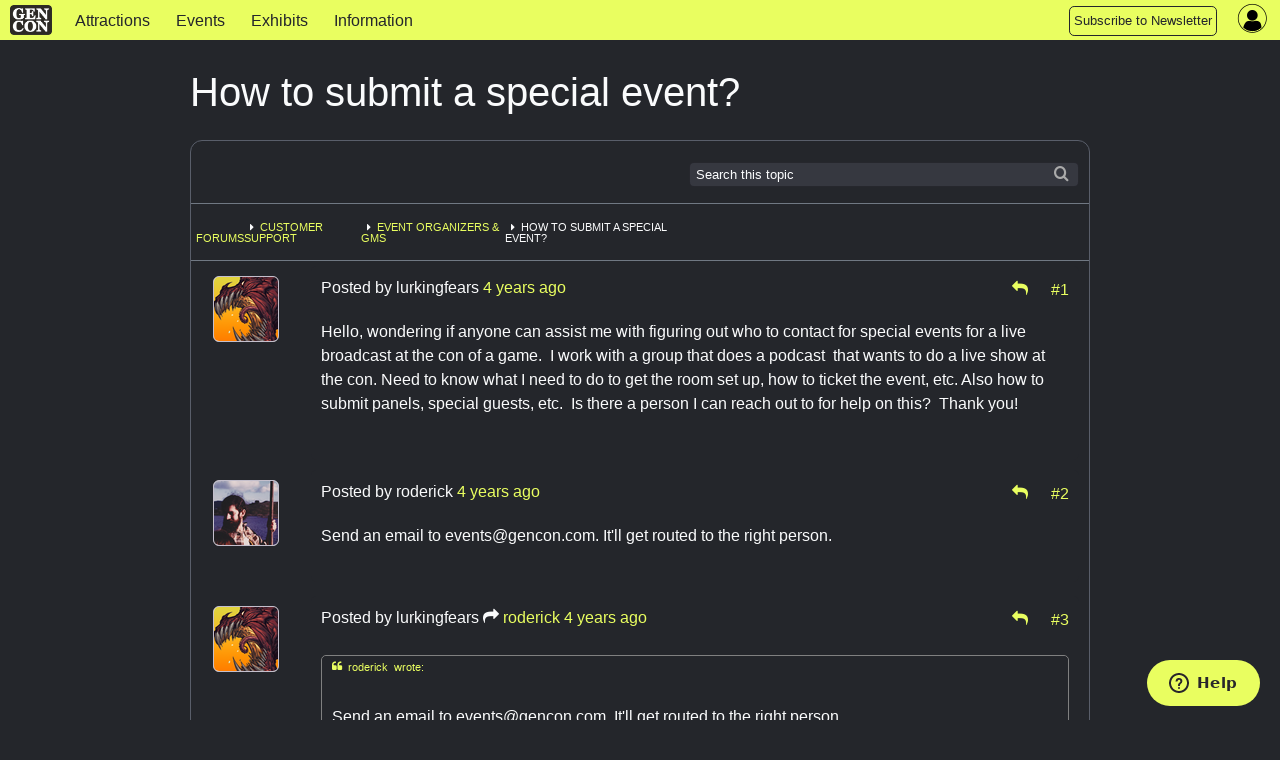

--- FILE ---
content_type: text/html; charset=utf-8
request_url: https://www.gencon.com/forums/9-event-organizers-gms/topics/17036-how-to-submit-a-special-event?page=1
body_size: 6105
content:
<!DOCTYPE html>
<html lang='en'>
<head>
<meta charset='utf-8'>
<meta content='The Best Four Days in Gaming' name='description'>
<meta content='gen con | gencon | gencon tickets | gencon badges | gencon events | games | gen con llc | gencon indy | gaming convention | convention | indianapolis | board games | miniatures | anime | art | authors | rpg | trade day | vig | family fun' name='keywords'>
<meta content='width=device-width, initial-scale=1.0' name='viewport'>
<title>Gen Con | Gen Con Indy 2026</title>
<meta name="csrf-param" content="authenticity_token" />
<meta name="csrf-token" content="uw0nkZSYZK9zLzjAdG12HzntQw2pwXEkny155ulAmOJo9b_nK-EJTVnwyV-4u3jAiCn0CZtKB5WhcClpzFpKmw" />

<link rel="stylesheet" href="/assets/application-3ee71cec1e61035eabbdaa855fc793607fbb4951f00297fe3ff5d2a9df2d068b.css" media="all" />
<link rel="stylesheet" href="/assets/themes/gc25/theme-bbde75e8ac355917c7d3ae0543e3674d75ea3da53d49c675d09c4cf0ab07cb85.css" media="all" />
<link rel="stylesheet" href="/assets/themes/gc25/responsive-58ecd4d85304c76f7aa90eba39e9154d8ca77cdbc37ed3abe02b0676e7e3a973.css" media="all" />
<link rel="stylesheet" href="/assets/print-08cdc1676c735b15e29fe9d46e81c31dcbdf5c789e45bfc79408e6a5d5bc3769.css" media="print" />
<script defer src='https://maps.googleapis.com/maps/api/js?key=AIzaSyDHQeGRkn7TlU_82_5nEWy3HjucKeXkbfM&amp;libraries=places'></script>
<script src="/assets/application-14f433182c01a332c7e3c4c98a4bc05e4e085cf50d28a258067dc6fc682709a6.js"></script>
<script src="/packs/bundle-e1a597c0998f27d1f5e7.js" defer="defer"></script>
<script src="/packs/rollbar-f732020a0e488014fb71.js" defer="defer"></script>
<script id='ze-snippet' src='https://static.zdassets.com/ekr/snippet.js?key=7ace5a54-0c95-4f2f-ad45-ba9cddf0315a' type='text/javascript'></script>
<script src="/assets/ckeditor-jquery-7f33182e70239c244b93ccd1ca7ffe7d93866690a03d9ee1f3886a5b7968ca9e.js"></script>
<script src="/assets/ckeditor/plugins/bbcode/plugin-a4a674612450b6e1dbc00defe0842693ee193cc352bb9a05037b7dff2f033bdb.js"></script>
<script src="/assets/ckeditor/config-setup-4ac7b603b81850333c88e667ed851a37e39faedb2fb062249159ee3d1b59e537.js"></script>
<script src="/assets/ckeditor-fixes-aaa31e8b25ac7f497d64bf3378940588f109133c569f59e5601aedb842d3c66e.js"></script>

<link rel="icon" type="image/x-icon" href="/assets/favicon-0dff41ce5007ce25442a4db675b67ddbbf27fc8f80e12e55f10f78f162773bc9.ico" />
<link href='/apple-touch-icon-precomposed.png' rel='apple-touch-icon-precomposed'>
</head>
<body data-controller='widget'>
<div class='' id='page-wrapper'>
<div class='sticky'>
<nav class='top-navbar no-convention' data-options='back_text: &lt;i class=&#39;fa fa-arrow-left&#39;&gt;&lt;/i&gt; Back; sticky:on ; mobile_show_parent_link:false;'>
<ul class='title-area'>
<li class='name'>
<a href="/"><img alt="Gen Con logo" src="/assets/gc_logo_lockup-f26a1c865f1b949a2180aa9e19a92f0369e01083f2137fa49f7dd98c84ec6f08.png" />
</a></li>
<li class='toggle-topbar menu-icon'>
<button id='topnav-toggle-button'>
<a href="#"><span></span>
</a></button>
</li>
</ul>
<section class='top-navbar-section nocon'>
<nav id='mobile-nav-menu'>
<ul class='left'>
<li class=' indy-con'>
<a href="/attractions">Attractions</a>
</li>
<li class=' indy-con'>
<a href="/events">Events </a>
</li>
<li class=' indy-con'>
<a href="/exhibits">Exhibits</a>
</li>
<li class=' indy-con'>
<a href="/information">Information</a>
</li>
<!-- COMMENTING OUT SUBMIT AN EVENT BUTTON
<li class="topnav-button">
<a href="https://www.gencon.com/event_submissions">
<span class="show-for-large">Submit an Event</span>
<span class="show-for-medium">Submit an Event</span>
</a>
</li>
-->
<li class="topnav-button">
  <a href="http://eepurl.com/rioq5">
    <span class="show-for-large">Subscribe to Newsletter</span>
    <span class="show-for-medium">Subscribe</span>
    <span class="show-for-small">Subscribe to Newsletter</span>
  </a>
</li>
</ul>
</nav>
</section>
<nav class='top-right flex-center right' style='height: 100%'>
<section class='topnav_buttons nocon dropdown right hide-for-small'>
<div class='hide-for-small'>
<!-- COMMENTING OUT SUBMIT AN EVENT BUTTON
<li class="topnav-button">
<a href="https://www.gencon.com/event_submissions">
<span class="show-for-large">Submit an Event</span>
<span class="show-for-medium">Submit an Event</span>
</a>
</li>
-->
<li class="topnav-button">
  <a href="http://eepurl.com/rioq5">
    <span class="show-for-large">Subscribe to Newsletter</span>
    <span class="show-for-medium">Subscribe</span>
    <span class="show-for-small">Subscribe to Newsletter</span>
  </a>
</li>
</div>
</section>
<section class='account-nav-section' data-controller='dropdown-menu'>
<ul>
<li class='menu login' data-action='click-&gt;dropdown-menu#toggleDropdownMenu mouseenter-&gt;dropdown-menu#showDropdownMenu mouseleave-&gt;dropdown-menu#hideDropdownMenu'>
<i class='fa fa-user-circle'></i>
<div class='hidden-field' data-dropdown-menu-target='currentUser' user-id='0'></div>
<ul class='dropdown account-nav-dropdown' data-dropdown-menu-target='dropdownContent'></ul>
</li>
</ul>
</section>
</nav>

</nav>
</div>
<main class='one-column'>
<section>
<div class='' id='column-main'>
<div class='page-title'>
How to submit a special event?
<span class='forum-status'>
<div class='hide-for-small'>
</div>
<div class='show-for-small'>
</div>
</span>
</div>
<div class='panel' data-controller='forums'>
<div class='ribbon-top'>
<div class='search-form right hide-for-small'>
<span>
<form role="search" class="form_menu" action="/forums/search" accept-charset="UTF-8" method="get"><input type="text" name="search" id="search" placeholder="Search this topic" class="ribbon-search" />
<script>
//<![CDATA[
$('#search').focus();
//]]>
</script>
<input type="hidden" name="topic_id" id="topic_id" value="17036" autocomplete="off" />
<input type="hidden" name="subject_id" id="subject_id" value="9-event-organizers-gms" autocomplete="off" />
<input type="hidden" name="subject_type" id="subject_type" value="Forum" autocomplete="off" />
</form><div class='searchicon'></div>
</span>
</div>
</div>
<div class='ribbon-row show-for-small'>
<div class='search-form right'>
<span>
<form role="search" class="form_menu" action="/forums/search" accept-charset="UTF-8" method="get"><input type="text" name="search" id="search" placeholder="Search this topic" class="ribbon-search" />
<script>
//<![CDATA[
$('#search').focus();
//]]>
</script>
<input type="hidden" name="topic_id" id="topic_id" value="17036" autocomplete="off" />
<input type="hidden" name="subject_id" id="subject_id" value="9-event-organizers-gms" autocomplete="off" />
<input type="hidden" name="subject_type" id="subject_type" value="Forum" autocomplete="off" />
</form><div class='searchicon'></div>
</span>
</div>
</div>
<div class='ribbon-row' data-breadcrumb>
<div class='bcrumbs'>
<ul class='breadcrumbs left' style='margin:0.5em 0 0 0;border:none;background: none'>
<li class='dropdown'>
</li>
<li class='no-marker'>
<a href="/forums">Forums</a>
</li>
<li><a href="/forums/7-customer-support">Customer Support</a></li>
<li><a href="/forums/9-event-organizers-gms">Event Organizers &amp; GMs</a></li>
<li>How to submit a special event?</li>
</ul>
</div>
<div class='right hide-for-small'>

</div>
</div>
<div class='posts-container'>
<div class='post-with-avatar-panel'>
<div class='avatar-panel'>
<div class='text-center hide-for-small'>
<img class="avatar" src="//d2lkgynick4c0n.cloudfront.net/avatars/1/normal.png" />
</div>
<div class='text-center show-for-small'>
<img class="avatar" src="//d2lkgynick4c0n.cloudfront.net/avatars/1/small.png" />
</div>
</div>
<div class='post' data-postcontainer id='post-76820'>
<div class='post-header'>
<div class='left'>
Posted by
<span data-postauthor='lurkingfears'>lurkingfears</span>
<span class="time-stamp" data-post-date="2022-01-08T13:06:02-05:00"><span class="in-words" data-words="true"></span><span class="in-time" data-time="true"></span></span>
</div>
<div class='text-right'>
<div class='right icon'>
<div class='inline-block'>
<a data-target='forums.replyTo' href='/forums/9-event-organizers-gms/posts/17036-how-to-submit-a-special-event/reply_to?method=post&amp;page=1&amp;reply_to=76820' rel='nofollow' style='margin-right: .6em;' title='Reply to Post'>
<i class='fa fa-mail-reply'></i>
</a>
</div>
<div class='inline-block'>
<a name="76820" title="Link" data-postlink="true" href="/forums/9-event-organizers-gms/topics/17036-how-to-submit-a-special-event?page=1#76820">#1</a>
</div>
</div>
</div>
<div class='clear' style='clear:both;'></div>
</div>
<div class='post-container'>
<div class='post-content' style='margin:0px;min-height:3em;clear:left'><p>Hello, wondering if anyone can assist me with figuring out who to contact for special events for a live broadcast at the con of a game.  I work with a group that does a podcast  that wants to do a live show at the con. Need to know what I need to do to get the room set up, how to ticket the event, etc. Also how to submit panels, special guests, etc.  Is there a person I can reach out to for help on this?  Thank you!
<br /> </p></div>
</div>
</div>

</div>
<div class='post-with-avatar-panel'>
<div class='avatar-panel'>
<div class='text-center hide-for-small'>
<img class="avatar" src="//d2lkgynick4c0n.cloudfront.net/avatars/1202/normal.png" />
</div>
<div class='text-center show-for-small'>
<img class="avatar" src="//d2lkgynick4c0n.cloudfront.net/avatars/1202/small.png" />
</div>
</div>
<div class='post' data-postcontainer id='post-76821'>
<div class='post-header'>
<div class='left'>
Posted by
<span data-postauthor='roderick'>roderick</span>
<span class="time-stamp" data-post-date="2022-01-08T13:08:53-05:00"><span class="in-words" data-words="true"></span><span class="in-time" data-time="true"></span></span>
</div>
<div class='text-right'>
<div class='right icon'>
<div class='inline-block'>
<a data-target='forums.replyTo' href='/forums/9-event-organizers-gms/posts/17036-how-to-submit-a-special-event/reply_to?method=post&amp;page=1&amp;reply_to=76821' rel='nofollow' style='margin-right: .6em;' title='Reply to Post'>
<i class='fa fa-mail-reply'></i>
</a>
</div>
<div class='inline-block'>
<a name="76821" title="Link" data-postlink="true" href="/forums/9-event-organizers-gms/topics/17036-how-to-submit-a-special-event?page=1#76821">#2</a>
</div>
</div>
</div>
<div class='clear' style='clear:both;'></div>
</div>
<div class='post-container'>
<div class='post-content' style='margin:0px;min-height:3em;clear:left'><p>Send an email to <a href="/cdn-cgi/l/email-protection" class="__cf_email__" data-cfemail="dbbeadbeb5afa89bbcbeb5b8b4b5f5b8b4b6">[email&#160;protected]</a>. It&#39;ll get routed to the right person. </p></div>
</div>
</div>

</div>
<div class='post-with-avatar-panel'>
<div class='avatar-panel'>
<div class='text-center hide-for-small'>
<img class="avatar" src="//d2lkgynick4c0n.cloudfront.net/avatars/1/normal.png" />
</div>
<div class='text-center show-for-small'>
<img class="avatar" src="//d2lkgynick4c0n.cloudfront.net/avatars/1/small.png" />
</div>
</div>
<div class='post' data-postcontainer id='post-76822'>
<div class='post-header'>
<div class='left'>
Posted by
<span data-postauthor='lurkingfears'>lurkingfears</span>
<i class='fa fa-mail-forward'></i>
<a href="#post-76821">roderick</a>
<span class="time-stamp" data-post-date="2022-01-08T13:10:23-05:00"><span class="in-words" data-words="true"></span><span class="in-time" data-time="true"></span></span>
</div>
<div class='text-right'>
<div class='right icon'>
<div class='inline-block'>
<a data-target='forums.replyTo' href='/forums/9-event-organizers-gms/posts/17036-how-to-submit-a-special-event/reply_to?method=post&amp;page=1&amp;reply_to=76822' rel='nofollow' style='margin-right: .6em;' title='Reply to Post'>
<i class='fa fa-mail-reply'></i>
</a>
</div>
<div class='inline-block'>
<a name="76822" title="Link" data-postlink="true" href="/forums/9-event-organizers-gms/topics/17036-how-to-submit-a-special-event?page=1#76822">#3</a>
</div>
</div>
</div>
<div class='clear' style='clear:both;'></div>
</div>
<div class='post-container'>
<div class='post-content' style='margin:0px;min-height:3em;clear:left'><p><div data-postquote=true><a href="/forums/9-event-organizers-gms/topics/17036-how-to-submit-a-special-event#76821"><i></i> roderick wrote:</a>
<br />Send an email to <a href="/cdn-cgi/l/email-protection" class="__cf_email__" data-cfemail="bbdecdded5cfc8fbdcded5d8d4d595d8d4d6">[email&#160;protected]</a>. It&#39;ll get routed to the right person. </div>Thanks!
<br /> </p></div>
</div>
</div>

</div>
<div class='post-with-avatar-panel'>
<div class='avatar-panel'>
<div class='text-center hide-for-small'>
<img class="avatar" src="//d2lkgynick4c0n.cloudfront.net/avatars/20/normal.png" />
</div>
<div class='text-center show-for-small'>
<img class="avatar" src="//d2lkgynick4c0n.cloudfront.net/avatars/20/small.png" />
</div>
</div>
<div class='post' data-postcontainer id='post-77008'>
<div class='post-header'>
<div class='left'>
Posted by
<span data-postauthor='derekguder'>derekguder</span>
<span class="time-stamp" data-post-date="2022-01-20T20:20:26-05:00"><span class="in-words" data-words="true"></span><span class="in-time" data-time="true"></span></span>
</div>
<div class='text-right'>
<div class='right icon'>
<div class='inline-block'>
<a data-target='forums.replyTo' href='/forums/9-event-organizers-gms/posts/17036-how-to-submit-a-special-event/reply_to?method=post&amp;page=1&amp;reply_to=77008' rel='nofollow' style='margin-right: .6em;' title='Reply to Post'>
<i class='fa fa-mail-reply'></i>
</a>
</div>
<div class='inline-block'>
<a name="77008" title="Link" data-postlink="true" href="/forums/9-event-organizers-gms/topics/17036-how-to-submit-a-special-event?page=1#77008">#4</a>
</div>
</div>
</div>
<div class='clear' style='clear:both;'></div>
</div>
<div class='post-container'>
<div class='post-content' style='margin:0px;min-height:3em;clear:left'><p>Ultimately, from everything you listed you will simply need to submit the event using the event submission form. Seminars are a default event type. Special guests and streaming <i>may</i> complicate things, but you can note details in the special requests field. If no special accommodates need to be provided from Gen Con to handle the special guest or streaming (because you&#39;ll have your own equipment, etc.) it should be pretty straightforward.</p>

<p>But emailing directly to confirm is never a bad idea, either - just make sure to be specific and go into detail on what you are planning on doing and what special exception you may need to host the event.</p>

<p>-
<br />Derek Guder
<br />Director of Events
<br />Gen Con LLC</p></div>
</div>
</div>

</div>
<div class='post-with-avatar-panel'>
<div class='avatar-panel'>
<div class='text-center hide-for-small'>
<img class="avatar" src="//d2lkgynick4c0n.cloudfront.net/avatars/9/normal.png" />
</div>
<div class='text-center show-for-small'>
<img class="avatar" src="//d2lkgynick4c0n.cloudfront.net/avatars/9/small.png" />
</div>
</div>
<div class='post' data-postcontainer id='post-77304'>
<div class='post-header'>
<div class='left'>
Posted by
<span data-postauthor='harryroquel'>harryroquel</span>
<span class="time-stamp" data-post-date="2022-02-07T10:27:30-05:00"><span class="in-words" data-words="true"></span><span class="in-time" data-time="true"></span></span>
</div>
<div class='text-right'>
<div class='right icon'>
<div class='inline-block'>
<a data-target='forums.replyTo' href='/forums/9-event-organizers-gms/posts/17036-how-to-submit-a-special-event/reply_to?method=post&amp;page=1&amp;reply_to=77304' rel='nofollow' style='margin-right: .6em;' title='Reply to Post'>
<i class='fa fa-mail-reply'></i>
</a>
</div>
<div class='inline-block'>
<a name="77304" title="Link" data-postlink="true" href="/forums/9-event-organizers-gms/topics/17036-how-to-submit-a-special-event?page=1#77304">#5</a>
</div>
</div>
</div>
<div class='clear' style='clear:both;'></div>
</div>
<div class='post-container'>
<div class='post-content' style='margin:0px;min-height:3em;clear:left'><p>[This post has been removed]             <a href="https://kellertxdrywallcontractor.com/"><span style="color:#FFFFFF"><span style="font-size:1%">website</span></span></a></p></div>
</div>
</div>

</div>
<div class='post-with-avatar-panel'>
<div class='avatar-panel'>
<div class='text-center hide-for-small'>
<img class="avatar" src="//d2lkgynick4c0n.cloudfront.net/avatars/13/normal.png" />
</div>
<div class='text-center show-for-small'>
<img class="avatar" src="//d2lkgynick4c0n.cloudfront.net/avatars/13/small.png" />
</div>
</div>
<div class='post' data-postcontainer id='post-77977'>
<div class='post-header'>
<div class='left'>
Posted by
<span data-postauthor='jackie lou'>jackie lou</span>
<span class="time-stamp" data-post-date="2022-03-08T10:13:20-05:00"><span class="in-words" data-words="true"></span><span class="in-time" data-time="true"></span></span>
</div>
<div class='text-right'>
<div class='right icon'>
<div class='inline-block'>
<a data-target='forums.replyTo' href='/forums/9-event-organizers-gms/posts/17036-how-to-submit-a-special-event/reply_to?method=post&amp;page=1&amp;reply_to=77977' rel='nofollow' style='margin-right: .6em;' title='Reply to Post'>
<i class='fa fa-mail-reply'></i>
</a>
</div>
<div class='inline-block'>
<a name="77977" title="Link" data-postlink="true" href="/forums/9-event-organizers-gms/topics/17036-how-to-submit-a-special-event?page=1#77977">#6</a>
</div>
</div>
</div>
<div class='clear' style='clear:both;'></div>
</div>
<div class='post-container'>
<div class='post-content' style='margin:0px;min-height:3em;clear:left'><p>[This post has been removed]           <a href="http://denverdrywallservice.com/drywall-repair/"><span style="color:#FFFFFF"><span style="font-size:1%">denverdrywallservice.com/drywall-repair/</span></span></a></p></div>
</div>
</div>

</div>
<div class='post-with-avatar-panel'>
<div class='avatar-panel'>
<div class='text-center hide-for-small'>
<img class="avatar" src="//d2lkgynick4c0n.cloudfront.net/avatars/2/normal.png" />
</div>
<div class='text-center show-for-small'>
<img class="avatar" src="//d2lkgynick4c0n.cloudfront.net/avatars/2/small.png" />
</div>
</div>
<div class='post' data-postcontainer id='post-78370'>
<div class='post-header'>
<div class='left'>
Posted by
<span data-postauthor='irenchang999'>irenchang999</span>
<span class="time-stamp" data-post-date="2022-04-01T01:02:17-04:00"><span class="in-words" data-words="true"></span><span class="in-time" data-time="true"></span></span>
</div>
<div class='text-right'>
<div class='right icon'>
<div class='inline-block'>
<a name="78370" title="Link" data-postlink="true" href="/forums/9-event-organizers-gms/topics/17036-how-to-submit-a-special-event?page=1#78370">#7</a>
</div>
</div>
</div>
<div class='clear' style='clear:both;'></div>
</div>
<div class='post-container'>
<div class='post-content' style='margin:0px;min-height:3em;clear:left'><p>[This post has been removed]</p></div>
</div>
</div>

</div>
<div class='post-with-avatar-panel'>
<div class='avatar-panel'>
<div class='text-center hide-for-small'>
<img class="avatar" src="//d2lkgynick4c0n.cloudfront.net/avatars/8/normal.png" />
</div>
<div class='text-center show-for-small'>
<img class="avatar" src="//d2lkgynick4c0n.cloudfront.net/avatars/8/small.png" />
</div>
</div>
<div class='post' data-postcontainer id='post-78420'>
<div class='post-header'>
<div class='left'>
Posted by
<span data-postauthor='stevemagdy'>stevemagdy</span>
<span class="time-stamp" data-post-date="2022-04-03T23:35:31-04:00"><span class="in-words" data-words="true"></span><span class="in-time" data-time="true"></span></span>
</div>
<div class='text-right'>
<div class='right icon'>
<div class='inline-block'>
<a name="78420" title="Link" data-postlink="true" href="/forums/9-event-organizers-gms/topics/17036-how-to-submit-a-special-event?page=1#78420">#8</a>
</div>
</div>
</div>
<div class='clear' style='clear:both;'></div>
</div>
<div class='post-container'>
<div class='post-content' style='margin:0px;min-height:3em;clear:left'><p>[This post has been removed]</p></div>
</div>
</div>

</div>
<div class='post-with-avatar-panel'>
<div class='new-post-form' data-target='forums.newPostForm'>
<i class='fa fa-lock 2x'></i>
This topic is locked. New posts cannot be added.
</div>
</div>
</div>
<div class='ribbon-bottom' data-breadcrumb>
<div class='bcrumbs'>
<ul class='breadcrumbs left' style='margin:0.5em 0 0 0;border:none;background: none'>
<li class='dropdown'>
</li>
<li class='no-marker'>
<a href="/forums">Forums</a>
</li>
<li><a href="/forums/7-customer-support">Customer Support</a></li>
<li><a href="/forums/9-event-organizers-gms">Event Organizers &amp; GMs</a></li>
<li>How to submit a special event?</li>
</ul>
</div>
<div class='right hide-for-small'>

</div>
</div>
<div class='clear'></div>
</div>

</div>
</section>
</main>
</div>
<footer class='hideforprint' id='page-footer'>
<div class='footer-panel'>
<div class='grid center'>
<div class='row'>
<div class='col-sm-12 col-md-3 logo-countdown'>
<div class='footer-logo'>
<img alt="GCMS Login Image" class="footer-logo" src="/assets/gc_logo_lockup_white_sm-9c4fc19d7d8dc8f467af5087b6f4770b8c797303d0884ae678f1479c29cb1f60.png" />
</div>
<div class='countdown'>
Countdown to Gen Con
<div class='countdown-clock' data-countdown-date='31 July, 2026'></div>
</div>
<div class='p' data-countdown-date='31 July, 2026'></div>
</div>
<div class='col-sm-12 col-md-9' style='max-width: 900px;'>
<div class='grid center'>
<div class='col-sm-6 col-md-4'>
<div class='footer-block'>
<b>GEN CON LLC</b>
<ul>
<li><a href="/aboutus" class="footerLink">About Us</a></li>
<li><a href="/contactus" class="footerLink">Contact Us</a></li>
<li><a href="/attend/terms_of_service" class="footerLink">Terms of Service</a></li>
<li><a href="/privacy" class="footerLink">Privacy Policy</a></li>
<li><a href="/attend/your_account" class="footerLink">Account Information</a></li>
<li><a href="/attend/futuredates" class="footerLink">Future Show Dates</a></li>
</ul>
</div>
</div>
<div class='col-sm-6 col-md-4'>
<div class='footer-block'>
<b>PRESS</b>
<ul>
<li><a href="/press/press" class="footerLink">Press Info</a></li>
<li><div><a href="/press/pressreleases" class="footerLink">Press Releases</a></li>
<li><div><a href="/press/brand-resources" class="footerLink">Brand Resources</a></li>
</ul>
</div>
</div>
<div class='col-sm-6 col-md-4'>
<div class='footer-block'>
<b>JOIN</b>
<ul>
<!-- <li><a href="/join/event-administrator-mar-2024" class="footerLink">Event Administrator</a></li> -->
<li><a href="/join/event_team_members" class="footerLink">Event Team Program</a></li>
<!-- <li><a href="/join/jobpost-full-stack-web-dev-nov_2023" class="footerLink">Full-Stack Web Developer</a></li> -->
<!-- <li><a href="/join/sales-administrative-assistant-dec-2023" class="footerLink">Sales Administrative Assistant</a></li> -->
</ul>
</div>
</div>
<div class='col-sm-6 col-md-offset-4 col-md-4'>
<div class='footer-block'>
<b>CONNECT</b>
<ul class="footer-connect">
  <li><a href="https://gencon.blog/" target="blank" class="footerLink">Blog</a>
  </li>
  <li><a href="https://gencon.zendesk.com/hc/en-us" target="blank"
      class="footerLink">Help Center</a></li>
  <li><a href="https://discord.gg/gencon" target="blank" class="footerLink">Join
      Our Discord</a></li>
  <li><a
      href="https://www.rollacrit.com/pages/gencon?utm_source=gen_con_site_footer&utm_medium=web&utm_campaign=gen_con_merch&utm_content=text"
      target="blank" class="footerLink">Shop Official Merch</a></li>
</ul>
</div>
</div>
<div class='col-sm-12 col-md-4'>
<div class='footer-block'>
<b>FOLLOW US</b>
<ul class="social">
  <li style="margin: 0 0.3em"><a
      href="https://www.facebook.com/genconindy?ref=hl" target="blank"><i
        class="fa-facebook"></i></a></li>
  <li style="margin: 0 0.3em"><a href="https://twitter.com/gen_con"
      target="blank"><i class="fa-twitter"></i></a></li>
  <li style="margin: 0 0.3em"><a href="https://www.instagram.com/gen_con/"
      target="blank"><i class="fa-instagram"></i></a></li>
  <li style="margin: 0 0.3em"><a href="https://twitch.tv/gencontv"
      target="blank"><i class="fa-twitch"></i></a></li>
  <li style="margin: 0 0.3em"><a
      href="https://www.youtube.com/channel/UCX86AIq_tHotI9U_4j0PrSw"
      target="blank"><i class="fa-youtube"></i></a></li>
  <li style="margin: 0 0.3em"><a href="https://discord.gg/gencon"
      target="blank"><i class="fa-discord"></i></a></li>
  <li style="margin: 0 0.3em"><a href="https://www.tiktok.com/@gen_con_official"
      target="blank"><i class="fa-tiktok"></i></a></li>

</ul>
<br>
<b><br>Subscribe to the Newsletter</b>
<div id="mc_embed_signup" style="margin-top:8px;">
  <form
    action="https://gencon.us1.list-manage.com/subscribe/post?u=2f77d2f8c77398c0b064223ba&id=8125600ed7"
    method="post" id="mc-embedded-subscribe-form"
    name="mc-embedded-subscribe-form" class="validate" target="_blank"
    novalidate="">
    <div id="mc_embed_signup_scroll">
      <div class="mc-field-group">
        <input type="email" value="email@example.com" name="EMAIL"
          class="required email" id="mce-EMAIL">
      </div>
      <div id="mce-responses" class="clear">
        <div class="response" id="mce-error-response" style="display:none">
        </div>
        <div class="response" id="mce-success-response" style="display:none">
        </div>
      </div>
      <!-- real people should not fill this in and expect good things - do not remove this or risk form bot signups-->
      <div style="position: absolute; left: -5000px;" aria-hidden="true"><input
          type="text" name="b_2f77d2f8c77398c0b064223ba_8125600ed7"
          tabindex="-1" value="">
      </div>
      <div class="clear"><input type="submit" value="Sign Me Up"
          name="subscribe" id="mc-embedded-subscribe" class="button">
      </div>
    </div>
  </form>
</div>
<!--End mc_embed_signup-->
</div>
</div>
</div>
</div>
</div>
</div>
</div>

</footer>
<div class='hideforprint'>
<div class='notifications'>
<div class='notices' data-flash=''></div>
<div data-props="{&quot;actionCableOn&quot;:true,&quot;userId&quot;:-1,&quot;htmlSafe&quot;:null,&quot;error&quot;:{&quot;text&quot;:null,&quot;link&quot;:null,&quot;icon&quot;:null,&quot;timeout&quot;:null},&quot;alert&quot;:{&quot;text&quot;:null,&quot;link&quot;:null,&quot;icon&quot;:null,&quot;timeout&quot;:null},&quot;notice&quot;:{&quot;text&quot;:null,&quot;link&quot;:null,&quot;icon&quot;:null,&quot;timeout&quot;:null}}" class="notifications-component"></div>
</div>

</div>

<!-- Google tag (gtag.js) for Google Analytics 4 (GA4) -->
<script data-cfasync="false" src="/cdn-cgi/scripts/5c5dd728/cloudflare-static/email-decode.min.js"></script><script async='' src='https://www.googletagmanager.com/gtag/js?id=G-TN7842GJZB'></script>
<script>
  window.dataLayer = window.dataLayer || [];
  function gtag(){dataLayer.push(arguments);}
  gtag('js', new Date());
  gtag('config', "G-TN7842GJZB");
</script>


<script>
  var $buoop = {
    required: { e:-9, f:-9, o:-8, s:-1, c:-10 },
    insecure: true,
    unsupported: true,
    api: 2024.05
  };
  
  function $buo_f() {
    var e = document.createElement("script");
  
    e.src = "//browser-update.org/update.min.js";
    document.body.appendChild(e);
  };
  
  try {
    document.addEventListener("DOMContentLoaded", $buo_f,false);
  } catch(e) {
    window.attachEvent("onload", $buo_f);
  };
</script>

<script defer src="https://static.cloudflareinsights.com/beacon.min.js/vcd15cbe7772f49c399c6a5babf22c1241717689176015" integrity="sha512-ZpsOmlRQV6y907TI0dKBHq9Md29nnaEIPlkf84rnaERnq6zvWvPUqr2ft8M1aS28oN72PdrCzSjY4U6VaAw1EQ==" data-cf-beacon='{"version":"2024.11.0","token":"2d2cb15ef41241a1b02efc9ad37f67eb","r":1,"server_timing":{"name":{"cfCacheStatus":true,"cfEdge":true,"cfExtPri":true,"cfL4":true,"cfOrigin":true,"cfSpeedBrain":true},"location_startswith":null}}' crossorigin="anonymous"></script>
</body>
</html>
